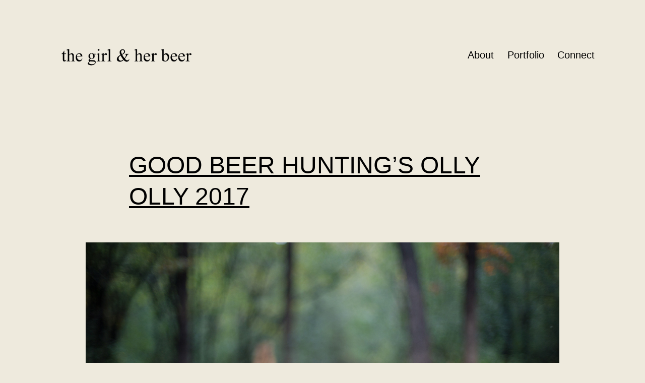

--- FILE ---
content_type: text/html; charset=UTF-8
request_url: https://thegirlandherbeer.com/
body_size: 11965
content:
<!doctype html>
<html dir="ltr" lang="en-US" >
<head>
	<meta charset="UTF-8" />
	<meta name="viewport" content="width=device-width, initial-scale=1.0" />
	<title>The Girl and Her Beer | A Craft Beer Blog</title>

		<!-- All in One SEO 4.9.3 - aioseo.com -->
	<meta name="description" content="A craft beer blog about Chicago and its surrounding area&#039;s booming craft beer scene." />
	<meta name="robots" content="max-image-preview:large" />
	<meta name="keywords" content="craft beer blog,craft beer,beer blog,chicago craft beer,chicago beer blog,good beer hunting,olly olly,beer bloggers,collective arts brewing,chicago beer,chicago brewery,beer branding,lord hobo brewing,ne ipa,new england ipas,boomsauce,hazy ipas,great divide brewing,denver craft beer,ahnapee brewery,barrel-aged beer,beer review,forbidden root" />
	<link rel="canonical" href="https://thegirlandherbeer.com/" />
	<link rel="next" href="https://thegirlandherbeer.com/page/2/" />
	<meta name="generator" content="All in One SEO (AIOSEO) 4.9.3" />
		<script type="application/ld+json" class="aioseo-schema">
			{"@context":"https:\/\/schema.org","@graph":[{"@type":"BreadcrumbList","@id":"https:\/\/thegirlandherbeer.com\/#breadcrumblist","itemListElement":[{"@type":"ListItem","@id":"https:\/\/thegirlandherbeer.com#listItem","position":1,"name":"Home"}]},{"@type":"CollectionPage","@id":"https:\/\/thegirlandherbeer.com\/#collectionpage","url":"https:\/\/thegirlandherbeer.com\/","name":"The Girl and Her Beer | A Craft Beer Blog","description":"A craft beer blog about Chicago and its surrounding area's booming craft beer scene.","inLanguage":"en-US","isPartOf":{"@id":"https:\/\/thegirlandherbeer.com\/#website"},"breadcrumb":{"@id":"https:\/\/thegirlandherbeer.com\/#breadcrumblist"},"about":{"@id":"https:\/\/thegirlandherbeer.com\/#organization"}},{"@type":"Organization","@id":"https:\/\/thegirlandherbeer.com\/#organization","name":"The Girl and Her Beer","url":"https:\/\/thegirlandherbeer.com\/","logo":{"@type":"ImageObject","url":"https:\/\/thegirlandherbeer.com\/wp-content\/uploads\/2019\/10\/cropped-gahb-logo-2019.png","@id":"https:\/\/thegirlandherbeer.com\/#organizationLogo","width":864,"height":108},"image":{"@id":"https:\/\/thegirlandherbeer.com\/#organizationLogo"}},{"@type":"WebSite","@id":"https:\/\/thegirlandherbeer.com\/#website","url":"https:\/\/thegirlandherbeer.com\/","name":"The Girl and Her Beer","inLanguage":"en-US","publisher":{"@id":"https:\/\/thegirlandherbeer.com\/#organization"}}]}
		</script>
		<!-- All in One SEO -->

<link rel='dns-prefetch' href='//stats.wp.com' />
<link rel='dns-prefetch' href='//v0.wordpress.com' />
<link rel="alternate" type="application/rss+xml" title="The Girl and Her Beer &raquo; Feed" href="https://thegirlandherbeer.com/feed/" />
<link rel="alternate" type="application/rss+xml" title="The Girl and Her Beer &raquo; Comments Feed" href="https://thegirlandherbeer.com/comments/feed/" />
<style id='wp-img-auto-sizes-contain-inline-css'>
img:is([sizes=auto i],[sizes^="auto," i]){contain-intrinsic-size:3000px 1500px}
/*# sourceURL=wp-img-auto-sizes-contain-inline-css */
</style>

<link rel='stylesheet' id='bcsb_namespace-css' href='https://thegirlandherbeer.com/wp-content/plugins/block-comment-spam-bots/css/settings.css?ver=1768868330' media='all' />
<style id='wp-emoji-styles-inline-css'>

	img.wp-smiley, img.emoji {
		display: inline !important;
		border: none !important;
		box-shadow: none !important;
		height: 1em !important;
		width: 1em !important;
		margin: 0 0.07em !important;
		vertical-align: -0.1em !important;
		background: none !important;
		padding: 0 !important;
	}
/*# sourceURL=wp-emoji-styles-inline-css */
</style>
<link rel='stylesheet' id='wp-block-library-css' href='https://thegirlandherbeer.com/wp-content/plugins/gutenberg/build/styles/block-library/style.css?ver=22.3.0' media='all' />
<style id='wp-block-paragraph-inline-css'>
.is-small-text{font-size:.875em}.is-regular-text{font-size:1em}.is-large-text{font-size:2.25em}.is-larger-text{font-size:3em}.has-drop-cap:not(:focus):first-letter{float:left;font-size:8.4em;font-style:normal;font-weight:100;line-height:.68;margin:.05em .1em 0 0;text-transform:uppercase}body.rtl .has-drop-cap:not(:focus):first-letter{float:none;margin-left:.1em}p.has-drop-cap.has-background{overflow:hidden}:root :where(p.has-background){padding:1.25em 2.375em}:where(p.has-text-color:not(.has-link-color)) a{color:inherit}p.has-text-align-left[style*="writing-mode:vertical-lr"],p.has-text-align-right[style*="writing-mode:vertical-rl"]{rotate:180deg}
/*# sourceURL=https://thegirlandherbeer.com/wp-content/plugins/gutenberg/build/styles/block-library/paragraph/style.css */
</style>
<style id='global-styles-inline-css'>
:root{--wp--preset--aspect-ratio--square: 1;--wp--preset--aspect-ratio--4-3: 4/3;--wp--preset--aspect-ratio--3-4: 3/4;--wp--preset--aspect-ratio--3-2: 3/2;--wp--preset--aspect-ratio--2-3: 2/3;--wp--preset--aspect-ratio--16-9: 16/9;--wp--preset--aspect-ratio--9-16: 9/16;--wp--preset--color--black: #000000;--wp--preset--color--cyan-bluish-gray: #abb8c3;--wp--preset--color--white: #FFFFFF;--wp--preset--color--pale-pink: #f78da7;--wp--preset--color--vivid-red: #cf2e2e;--wp--preset--color--luminous-vivid-orange: #ff6900;--wp--preset--color--luminous-vivid-amber: #fcb900;--wp--preset--color--light-green-cyan: #7bdcb5;--wp--preset--color--vivid-green-cyan: #00d084;--wp--preset--color--pale-cyan-blue: #8ed1fc;--wp--preset--color--vivid-cyan-blue: #0693e3;--wp--preset--color--vivid-purple: #9b51e0;--wp--preset--color--dark-gray: #28303D;--wp--preset--color--gray: #39414D;--wp--preset--color--green: #D1E4DD;--wp--preset--color--blue: #D1DFE4;--wp--preset--color--purple: #D1D1E4;--wp--preset--color--red: #E4D1D1;--wp--preset--color--orange: #E4DAD1;--wp--preset--color--yellow: #EEEADD;--wp--preset--gradient--vivid-cyan-blue-to-vivid-purple: linear-gradient(135deg,rgb(6,147,227) 0%,rgb(155,81,224) 100%);--wp--preset--gradient--light-green-cyan-to-vivid-green-cyan: linear-gradient(135deg,rgb(122,220,180) 0%,rgb(0,208,130) 100%);--wp--preset--gradient--luminous-vivid-amber-to-luminous-vivid-orange: linear-gradient(135deg,rgb(252,185,0) 0%,rgb(255,105,0) 100%);--wp--preset--gradient--luminous-vivid-orange-to-vivid-red: linear-gradient(135deg,rgb(255,105,0) 0%,rgb(207,46,46) 100%);--wp--preset--gradient--very-light-gray-to-cyan-bluish-gray: linear-gradient(135deg,rgb(238,238,238) 0%,rgb(169,184,195) 100%);--wp--preset--gradient--cool-to-warm-spectrum: linear-gradient(135deg,rgb(74,234,220) 0%,rgb(151,120,209) 20%,rgb(207,42,186) 40%,rgb(238,44,130) 60%,rgb(251,105,98) 80%,rgb(254,248,76) 100%);--wp--preset--gradient--blush-light-purple: linear-gradient(135deg,rgb(255,206,236) 0%,rgb(152,150,240) 100%);--wp--preset--gradient--blush-bordeaux: linear-gradient(135deg,rgb(254,205,165) 0%,rgb(254,45,45) 50%,rgb(107,0,62) 100%);--wp--preset--gradient--luminous-dusk: linear-gradient(135deg,rgb(255,203,112) 0%,rgb(199,81,192) 50%,rgb(65,88,208) 100%);--wp--preset--gradient--pale-ocean: linear-gradient(135deg,rgb(255,245,203) 0%,rgb(182,227,212) 50%,rgb(51,167,181) 100%);--wp--preset--gradient--electric-grass: linear-gradient(135deg,rgb(202,248,128) 0%,rgb(113,206,126) 100%);--wp--preset--gradient--midnight: linear-gradient(135deg,rgb(2,3,129) 0%,rgb(40,116,252) 100%);--wp--preset--gradient--purple-to-yellow: linear-gradient(160deg, #D1D1E4 0%, #EEEADD 100%);--wp--preset--gradient--yellow-to-purple: linear-gradient(160deg, #EEEADD 0%, #D1D1E4 100%);--wp--preset--gradient--green-to-yellow: linear-gradient(160deg, #D1E4DD 0%, #EEEADD 100%);--wp--preset--gradient--yellow-to-green: linear-gradient(160deg, #EEEADD 0%, #D1E4DD 100%);--wp--preset--gradient--red-to-yellow: linear-gradient(160deg, #E4D1D1 0%, #EEEADD 100%);--wp--preset--gradient--yellow-to-red: linear-gradient(160deg, #EEEADD 0%, #E4D1D1 100%);--wp--preset--gradient--purple-to-red: linear-gradient(160deg, #D1D1E4 0%, #E4D1D1 100%);--wp--preset--gradient--red-to-purple: linear-gradient(160deg, #E4D1D1 0%, #D1D1E4 100%);--wp--preset--font-size--small: 18px;--wp--preset--font-size--medium: 20px;--wp--preset--font-size--large: 24px;--wp--preset--font-size--x-large: 42px;--wp--preset--font-size--extra-small: 16px;--wp--preset--font-size--normal: 20px;--wp--preset--font-size--extra-large: 40px;--wp--preset--font-size--huge: 96px;--wp--preset--font-size--gigantic: 144px;--wp--preset--spacing--20: 0.44rem;--wp--preset--spacing--30: 0.67rem;--wp--preset--spacing--40: 1rem;--wp--preset--spacing--50: 1.5rem;--wp--preset--spacing--60: 2.25rem;--wp--preset--spacing--70: 3.38rem;--wp--preset--spacing--80: 5.06rem;--wp--preset--shadow--natural: 6px 6px 9px rgba(0, 0, 0, 0.2);--wp--preset--shadow--deep: 12px 12px 50px rgba(0, 0, 0, 0.4);--wp--preset--shadow--sharp: 6px 6px 0px rgba(0, 0, 0, 0.2);--wp--preset--shadow--outlined: 6px 6px 0px -3px rgb(255, 255, 255), 6px 6px rgb(0, 0, 0);--wp--preset--shadow--crisp: 6px 6px 0px rgb(0, 0, 0);}:where(.is-layout-flex){gap: 0.5em;}:where(.is-layout-grid){gap: 0.5em;}body .is-layout-flex{display: flex;}.is-layout-flex{flex-wrap: wrap;align-items: center;}.is-layout-flex > :is(*, div){margin: 0;}body .is-layout-grid{display: grid;}.is-layout-grid > :is(*, div){margin: 0;}:where(.wp-block-columns.is-layout-flex){gap: 2em;}:where(.wp-block-columns.is-layout-grid){gap: 2em;}:where(.wp-block-post-template.is-layout-flex){gap: 1.25em;}:where(.wp-block-post-template.is-layout-grid){gap: 1.25em;}.has-black-color{color: var(--wp--preset--color--black) !important;}.has-cyan-bluish-gray-color{color: var(--wp--preset--color--cyan-bluish-gray) !important;}.has-white-color{color: var(--wp--preset--color--white) !important;}.has-pale-pink-color{color: var(--wp--preset--color--pale-pink) !important;}.has-vivid-red-color{color: var(--wp--preset--color--vivid-red) !important;}.has-luminous-vivid-orange-color{color: var(--wp--preset--color--luminous-vivid-orange) !important;}.has-luminous-vivid-amber-color{color: var(--wp--preset--color--luminous-vivid-amber) !important;}.has-light-green-cyan-color{color: var(--wp--preset--color--light-green-cyan) !important;}.has-vivid-green-cyan-color{color: var(--wp--preset--color--vivid-green-cyan) !important;}.has-pale-cyan-blue-color{color: var(--wp--preset--color--pale-cyan-blue) !important;}.has-vivid-cyan-blue-color{color: var(--wp--preset--color--vivid-cyan-blue) !important;}.has-vivid-purple-color{color: var(--wp--preset--color--vivid-purple) !important;}.has-black-background-color{background-color: var(--wp--preset--color--black) !important;}.has-cyan-bluish-gray-background-color{background-color: var(--wp--preset--color--cyan-bluish-gray) !important;}.has-white-background-color{background-color: var(--wp--preset--color--white) !important;}.has-pale-pink-background-color{background-color: var(--wp--preset--color--pale-pink) !important;}.has-vivid-red-background-color{background-color: var(--wp--preset--color--vivid-red) !important;}.has-luminous-vivid-orange-background-color{background-color: var(--wp--preset--color--luminous-vivid-orange) !important;}.has-luminous-vivid-amber-background-color{background-color: var(--wp--preset--color--luminous-vivid-amber) !important;}.has-light-green-cyan-background-color{background-color: var(--wp--preset--color--light-green-cyan) !important;}.has-vivid-green-cyan-background-color{background-color: var(--wp--preset--color--vivid-green-cyan) !important;}.has-pale-cyan-blue-background-color{background-color: var(--wp--preset--color--pale-cyan-blue) !important;}.has-vivid-cyan-blue-background-color{background-color: var(--wp--preset--color--vivid-cyan-blue) !important;}.has-vivid-purple-background-color{background-color: var(--wp--preset--color--vivid-purple) !important;}.has-black-border-color{border-color: var(--wp--preset--color--black) !important;}.has-cyan-bluish-gray-border-color{border-color: var(--wp--preset--color--cyan-bluish-gray) !important;}.has-white-border-color{border-color: var(--wp--preset--color--white) !important;}.has-pale-pink-border-color{border-color: var(--wp--preset--color--pale-pink) !important;}.has-vivid-red-border-color{border-color: var(--wp--preset--color--vivid-red) !important;}.has-luminous-vivid-orange-border-color{border-color: var(--wp--preset--color--luminous-vivid-orange) !important;}.has-luminous-vivid-amber-border-color{border-color: var(--wp--preset--color--luminous-vivid-amber) !important;}.has-light-green-cyan-border-color{border-color: var(--wp--preset--color--light-green-cyan) !important;}.has-vivid-green-cyan-border-color{border-color: var(--wp--preset--color--vivid-green-cyan) !important;}.has-pale-cyan-blue-border-color{border-color: var(--wp--preset--color--pale-cyan-blue) !important;}.has-vivid-cyan-blue-border-color{border-color: var(--wp--preset--color--vivid-cyan-blue) !important;}.has-vivid-purple-border-color{border-color: var(--wp--preset--color--vivid-purple) !important;}.has-vivid-cyan-blue-to-vivid-purple-gradient-background{background: var(--wp--preset--gradient--vivid-cyan-blue-to-vivid-purple) !important;}.has-light-green-cyan-to-vivid-green-cyan-gradient-background{background: var(--wp--preset--gradient--light-green-cyan-to-vivid-green-cyan) !important;}.has-luminous-vivid-amber-to-luminous-vivid-orange-gradient-background{background: var(--wp--preset--gradient--luminous-vivid-amber-to-luminous-vivid-orange) !important;}.has-luminous-vivid-orange-to-vivid-red-gradient-background{background: var(--wp--preset--gradient--luminous-vivid-orange-to-vivid-red) !important;}.has-very-light-gray-to-cyan-bluish-gray-gradient-background{background: var(--wp--preset--gradient--very-light-gray-to-cyan-bluish-gray) !important;}.has-cool-to-warm-spectrum-gradient-background{background: var(--wp--preset--gradient--cool-to-warm-spectrum) !important;}.has-blush-light-purple-gradient-background{background: var(--wp--preset--gradient--blush-light-purple) !important;}.has-blush-bordeaux-gradient-background{background: var(--wp--preset--gradient--blush-bordeaux) !important;}.has-luminous-dusk-gradient-background{background: var(--wp--preset--gradient--luminous-dusk) !important;}.has-pale-ocean-gradient-background{background: var(--wp--preset--gradient--pale-ocean) !important;}.has-electric-grass-gradient-background{background: var(--wp--preset--gradient--electric-grass) !important;}.has-midnight-gradient-background{background: var(--wp--preset--gradient--midnight) !important;}.has-small-font-size{font-size: var(--wp--preset--font-size--small) !important;}.has-medium-font-size{font-size: var(--wp--preset--font-size--medium) !important;}.has-large-font-size{font-size: var(--wp--preset--font-size--large) !important;}.has-x-large-font-size{font-size: var(--wp--preset--font-size--x-large) !important;}
/*# sourceURL=global-styles-inline-css */
</style>

<style id='classic-theme-styles-inline-css'>
.wp-block-button__link{background-color:#32373c;border-radius:9999px;box-shadow:none;color:#fff;font-size:1.125em;padding:calc(.667em + 2px) calc(1.333em + 2px);text-decoration:none}.wp-block-file__button{background:#32373c;color:#fff}.wp-block-accordion-heading{margin:0}.wp-block-accordion-heading__toggle{background-color:inherit!important;color:inherit!important}.wp-block-accordion-heading__toggle:not(:focus-visible){outline:none}.wp-block-accordion-heading__toggle:focus,.wp-block-accordion-heading__toggle:hover{background-color:inherit!important;border:none;box-shadow:none;color:inherit;padding:var(--wp--preset--spacing--20,1em) 0;text-decoration:none}.wp-block-accordion-heading__toggle:focus-visible{outline:auto;outline-offset:0}
/*# sourceURL=https://thegirlandherbeer.com/wp-content/plugins/gutenberg/build/styles/block-library/classic.css */
</style>
<link rel='stylesheet' id='twenty-twenty-one-custom-color-overrides-css' href='https://thegirlandherbeer.com/wp-content/themes/twentytwentyone/assets/css/custom-color-overrides.css?ver=2.7' media='all' />
<style id='twenty-twenty-one-custom-color-overrides-inline-css'>
:root .editor-styles-wrapper{--global--color-background: #eeeadd;--global--color-primary: #000;--global--color-secondary: #000;--button--color-background: #000;--button--color-text-hover: #000;}
/*# sourceURL=twenty-twenty-one-custom-color-overrides-inline-css */
</style>
<link rel='stylesheet' id='fontawesome-free-css' href='https://thegirlandherbeer.com/wp-content/plugins/getwid/vendors/fontawesome-free/css/all.min.css?ver=5.5.0' media='all' />
<link rel='stylesheet' id='slick-css' href='https://thegirlandherbeer.com/wp-content/plugins/getwid/vendors/slick/slick/slick.min.css?ver=1.9.0' media='all' />
<link rel='stylesheet' id='slick-theme-css' href='https://thegirlandherbeer.com/wp-content/plugins/getwid/vendors/slick/slick/slick-theme.min.css?ver=1.9.0' media='all' />
<link rel='stylesheet' id='mp-fancybox-css' href='https://thegirlandherbeer.com/wp-content/plugins/getwid/vendors/mp-fancybox/jquery.fancybox.min.css?ver=3.5.7-mp.1' media='all' />
<link rel='stylesheet' id='getwid-blocks-css' href='https://thegirlandherbeer.com/wp-content/plugins/getwid/assets/css/blocks.style.css?ver=2.1.3' media='all' />
<style id='getwid-blocks-inline-css'>
.wp-block-getwid-section .wp-block-getwid-section__wrapper .wp-block-getwid-section__inner-wrapper{max-width: 750px;}
/*# sourceURL=getwid-blocks-inline-css */
</style>
<link rel='stylesheet' id='contact-form-7-css' href='https://thegirlandherbeer.com/wp-content/plugins/contact-form-7/includes/css/styles.css?ver=6.1.4' media='all' />
<link rel='stylesheet' id='twenty-twenty-one-style-css' href='https://thegirlandherbeer.com/wp-content/themes/twentytwentyone/style.css?ver=2.7' media='all' />
<style id='twenty-twenty-one-style-inline-css'>
:root{--global--color-background: #eeeadd;--global--color-primary: #000;--global--color-secondary: #000;--button--color-background: #000;--button--color-text-hover: #000;}
/*# sourceURL=twenty-twenty-one-style-inline-css */
</style>
<link rel='stylesheet' id='twenty-twenty-one-print-style-css' href='https://thegirlandherbeer.com/wp-content/themes/twentytwentyone/assets/css/print.css?ver=2.7' media='print' />
<link rel='stylesheet' id='twentytwentyone-jetpack-css' href='https://thegirlandherbeer.com/wp-content/plugins/jetpack/modules/theme-tools/compat/twentytwentyone.css?ver=15.4' media='all' />
<script src="https://thegirlandherbeer.com/wp-includes/js/jquery/jquery.min.js?ver=3.7.1" id="jquery-core-js"></script>
<script src="https://thegirlandherbeer.com/wp-includes/js/jquery/jquery-migrate.min.js?ver=3.4.1" id="jquery-migrate-js"></script>
<script id="twenty-twenty-one-ie11-polyfills-js-after">
( Element.prototype.matches && Element.prototype.closest && window.NodeList && NodeList.prototype.forEach ) || document.write( '<script src="https://thegirlandherbeer.com/wp-content/themes/twentytwentyone/assets/js/polyfills.js?ver=2.7"></scr' + 'ipt>' );
//# sourceURL=twenty-twenty-one-ie11-polyfills-js-after
</script>
<script src="https://thegirlandherbeer.com/wp-content/themes/twentytwentyone/assets/js/primary-navigation.js?ver=2.7" id="twenty-twenty-one-primary-navigation-script-js" defer data-wp-strategy="defer"></script>
<link rel="https://api.w.org/" href="https://thegirlandherbeer.com/wp-json/" /><link rel="EditURI" type="application/rsd+xml" title="RSD" href="https://thegirlandherbeer.com/xmlrpc.php?rsd" />
<meta name="generator" content="WordPress 6.9" />
<link rel='shortlink' href='https://wp.me/6vS0Q' />
<meta name="google-adsense-account" content="ca-pub-1344866921482182">
<!-- Google Tag Manager -->
<script>(function(w,d,s,l,i){w[l]=w[l]||[];w[l].push({'gtm.start':
new Date().getTime(),event:'gtm.js'});var f=d.getElementsByTagName(s)[0],
j=d.createElement(s),dl=l!='dataLayer'?'&l='+l:'';j.async=true;j.src=
'https://www.googletagmanager.com/gtm.js?id='+i+dl;f.parentNode.insertBefore(j,f);
})(window,document,'script','dataLayer','GTM-TMF7H9FR');</script>
<!-- End Google Tag Manager -->

<!-- This site is optimized with the Schema plugin v1.7.9.6 - https://schema.press -->
<script type="application/ld+json">[{"@context":"http:\/\/schema.org\/","@type":"WPHeader","url":"https:\/\/thegirlandherbeer.com","headline":"The Girl and Her Beer","description":""},{"@context":"http:\/\/schema.org\/","@type":"WPFooter","url":"https:\/\/thegirlandherbeer.com","headline":"The Girl and Her Beer","description":""}]</script>



<!-- This site is optimized with the Schema plugin v1.7.9.6 - https://schema.press -->
<script type="application/ld+json">{"@context":"https:\/\/schema.org","@type":"Person","@id":"https:\/\/thegirlandherbeer.com#person","name":"The Girl &amp; Her Beer","url":"https:\/\/thegirlandherbeer.com","sameAs":["https:\/\/www.twitter.com\/girlandherbeer","https:\/\/www.instagram.com\/mulvatronn"]}</script>


<script type="application/ld+json">
{
  "@context": "https://schema.org",
  "@type": "WebSite",
  "@id": "#website",
  "name": "The Girl &amp; Her Beer",
  "url": "https://thegirlandherbeer.com/",
  "potentialAction": {
    "@type": "SearchAction",
    "target": "https://thegirlandherbeer.com/?s={search_term_string}",
    "query-input": "required name=search_term_string"
  }
}
</script>



<!-- This site is optimized with the Schema plugin v1.7.9.6 - https://schema.press -->
<script type="application/ld+json">{"@context":"http:\/\/schema.org\/","@type":"Blog","headline":"The Girl and Her Beer","description":"","url":"https:\/\/thegirlandherbeer.com","blogPost":[{"@context":"https:\/\/schema.org\/","@type":"BlogPosting","mainEntityOfPage":{"@type":"WebPage","@id":"https:\/\/thegirlandherbeer.com\/2017\/11\/good-beer-huntings-olly-olly-2017\/"},"url":"https:\/\/thegirlandherbeer.com\/2017\/11\/good-beer-huntings-olly-olly-2017\/","headline":"Good Beer Hunting's Olly Olly 2017","datePublished":"2017-11-28T09:01:35-06:00","dateModified":"2023-10-23T21:03:10-05:00","publisher":{"@type":"Organization","@id":"https:\/\/thegirlandherbeer.com\/#organization","name":"The Girl &amp; Her Beer","logo":{"@type":"ImageObject","url":"https:\/\/thegirlandherbeer.com\/wp-content\/uploads\/2019\/10\/gahb-logo-2019-e1576541727890.png","width":600,"height":60}},"image":{"@type":"ImageObject","url":"https:\/\/thegirlandherbeer.com\/wp-content\/uploads\/2017\/11\/1J1A8659.jpg","width":940,"height":627},"articleSection":"Stories","description":"I’ve been a contributor for Good Beer Hunting going on two years and it’s been an amazing experience to work with people who push me to become a better writer and photographer with each story I take on. Being involved with the team provides some perks, one of which","author":{"@type":"Person","name":"Steph","url":"https:\/\/thegirlandherbeer.com\/author\/admin\/","image":{"@type":"ImageObject","url":"https:\/\/secure.gravatar.com\/avatar\/9a3472bd30245056ab167e7430ecf928d25d5521a9c25b352608331b13624675?s=96&d=mm&r=g","height":96,"width":96}}},{"@context":"https:\/\/schema.org\/","@type":"BlogPosting","mainEntityOfPage":{"@type":"WebPage","@id":"https:\/\/thegirlandherbeer.com\/2017\/11\/collective-arts-brewing-lands-in-chicago\/"},"url":"https:\/\/thegirlandherbeer.com\/2017\/11\/collective-arts-brewing-lands-in-chicago\/","headline":"Collective Arts Brewing Lands in Chicago","datePublished":"2017-11-08T10:52:17-06:00","dateModified":"2020-08-25T10:29:30-05:00","publisher":{"@type":"Organization","@id":"https:\/\/thegirlandherbeer.com\/#organization","name":"The Girl &amp; Her Beer","logo":{"@type":"ImageObject","url":"https:\/\/thegirlandherbeer.com\/wp-content\/uploads\/2019\/10\/gahb-logo-2019-e1576541727890.png","width":600,"height":60}},"image":{"@type":"ImageObject","url":"https:\/\/thegirlandherbeer.com\/wp-content\/uploads\/2017\/11\/collective-arts-brewing-phone-pic.jpg","width":940,"height":627},"articleSection":"Stories","description":"Branding in the craft beer world is not something to be taken lightly. While quality of the product is paramount, standing out on a shelf or in a cooler goes a long way to the success of that particular beer or the brewery itself. Each new beer a brewery","author":{"@type":"Person","name":"Steph","url":"https:\/\/thegirlandherbeer.com\/author\/admin\/","image":{"@type":"ImageObject","url":"https:\/\/secure.gravatar.com\/avatar\/9a3472bd30245056ab167e7430ecf928d25d5521a9c25b352608331b13624675?s=96&d=mm&r=g","height":96,"width":96}}},{"@context":"https:\/\/schema.org\/","@type":"BlogPosting","mainEntityOfPage":{"@type":"WebPage","@id":"https:\/\/thegirlandherbeer.com\/2017\/09\/brewers-review-lord-hobo-brewing\/"},"url":"https:\/\/thegirlandherbeer.com\/2017\/09\/brewers-review-lord-hobo-brewing\/","headline":"Brewer's Review: Lord Hobo Brewing","datePublished":"2017-09-18T11:36:08-05:00","dateModified":"2019-10-24T13:55:23-05:00","publisher":{"@type":"Organization","@id":"https:\/\/thegirlandherbeer.com\/#organization","name":"The Girl &amp; Her Beer","logo":{"@type":"ImageObject","url":"https:\/\/thegirlandherbeer.com\/wp-content\/uploads\/2019\/10\/gahb-logo-2019-e1576541727890.png","width":600,"height":60}},"image":{"@type":"ImageObject","url":"https:\/\/thegirlandherbeer.com\/wp-content\/uploads\/2017\/09\/lord-hobo-brewing.jpg","width":940,"height":627},"articleSection":"Rated","description":"Lord Hobo Brewing in Woburn, Massachusetts was founded in 2015 and began pumping out some fun New England style beers much to the delight of hop heads in the great North East. Lord Hobo has built itself on the IPA, focusing on the hazy side of things and has","author":{"@type":"Person","name":"Steph","url":"https:\/\/thegirlandherbeer.com\/author\/admin\/","image":{"@type":"ImageObject","url":"https:\/\/secure.gravatar.com\/avatar\/9a3472bd30245056ab167e7430ecf928d25d5521a9c25b352608331b13624675?s=96&d=mm&r=g","height":96,"width":96}}},{"@context":"https:\/\/schema.org\/","@type":"BlogPosting","mainEntityOfPage":{"@type":"WebPage","@id":"https:\/\/thegirlandherbeer.com\/2017\/08\/great-divide-brewing-literally-divides-then-parties\/"},"url":"https:\/\/thegirlandherbeer.com\/2017\/08\/great-divide-brewing-literally-divides-then-parties\/","headline":"Great Divide Brewing Literally Divides, Then Parties","datePublished":"2017-08-31T06:45:45-05:00","dateModified":"2019-10-24T13:55:23-05:00","publisher":{"@type":"Organization","@id":"https:\/\/thegirlandherbeer.com\/#organization","name":"The Girl &amp; Her Beer","logo":{"@type":"ImageObject","url":"https:\/\/thegirlandherbeer.com\/wp-content\/uploads\/2019\/10\/gahb-logo-2019-e1576541727890.png","width":600,"height":60}},"image":{"@type":"ImageObject","url":"https:\/\/thegirlandherbeer.com\/wp-content\/uploads\/2017\/08\/great-divide-7.jpg","width":940,"height":627},"articleSection":"Stories","description":"Very few things are as exciting as visiting a city for the first time, especially when you’re a beer fanatic and the city is Denver. Colorado has been an absolute breeding ground for the craft beer industry, providing the nation with some of the first dedicated beer bars and","author":{"@type":"Person","name":"Steph","url":"https:\/\/thegirlandherbeer.com\/author\/admin\/","image":{"@type":"ImageObject","url":"https:\/\/secure.gravatar.com\/avatar\/9a3472bd30245056ab167e7430ecf928d25d5521a9c25b352608331b13624675?s=96&d=mm&r=g","height":96,"width":96}}},{"@context":"https:\/\/schema.org\/","@type":"BlogPosting","mainEntityOfPage":{"@type":"WebPage","@id":"https:\/\/thegirlandherbeer.com\/2017\/03\/brewers-review-ahnapee-brewery\/"},"url":"https:\/\/thegirlandherbeer.com\/2017\/03\/brewers-review-ahnapee-brewery\/","headline":"Brewer's Review: Ahnapee Brewery","datePublished":"2017-03-20T19:35:38-05:00","dateModified":"2019-10-24T13:55:24-05:00","publisher":{"@type":"Organization","@id":"https:\/\/thegirlandherbeer.com\/#organization","name":"The Girl &amp; Her Beer","logo":{"@type":"ImageObject","url":"https:\/\/thegirlandherbeer.com\/wp-content\/uploads\/2019\/10\/gahb-logo-2019-e1576541727890.png","width":600,"height":60}},"image":{"@type":"ImageObject","url":"https:\/\/thegirlandherbeer.com\/wp-content\/uploads\/2017\/03\/ahnapee-brewery-crooked-hobo.jpg","width":940,"height":627},"articleSection":"Rated","description":"It's been fun to see my hometown brewery, Ahnapee Brewery, evolve since they opened in 2013, growing from a very modest but well-executed lineup of traditional styles to some of their more creative, ambitious beers they've been putting out using limited space and equipment. One of those beers being","author":{"@type":"Person","name":"Steph","url":"https:\/\/thegirlandherbeer.com\/author\/admin\/","image":{"@type":"ImageObject","url":"https:\/\/secure.gravatar.com\/avatar\/9a3472bd30245056ab167e7430ecf928d25d5521a9c25b352608331b13624675?s=96&d=mm&r=g","height":96,"width":96}}},{"@context":"https:\/\/schema.org\/","@type":"BlogPosting","mainEntityOfPage":{"@type":"WebPage","@id":"https:\/\/thegirlandherbeer.com\/2016\/12\/forbidden-root-a-brewpub-evolved\/"},"url":"https:\/\/thegirlandherbeer.com\/2016\/12\/forbidden-root-a-brewpub-evolved\/","headline":"Forbidden Root: A Brewpub Evolved","datePublished":"2016-12-21T07:56:56-06:00","dateModified":"2019-10-24T13:55:24-05:00","publisher":{"@type":"Organization","@id":"https:\/\/thegirlandherbeer.com\/#organization","name":"The Girl &amp; Her Beer","logo":{"@type":"ImageObject","url":"https:\/\/thegirlandherbeer.com\/wp-content\/uploads\/2019\/10\/gahb-logo-2019-e1576541727890.png","width":600,"height":60}},"image":{"@type":"ImageObject","url":"https:\/\/thegirlandherbeer.com\/wp-content\/uploads\/2016\/12\/forbidden-root-seats.jpg","width":940,"height":628},"articleSection":"Stories","description":"There's never been a more crucial time for craft breweries to find their niche as the industry landscape changes rapidly around them. The definition of what makes a viable craft brewery is evolving as fast as the beer itself, which has opened the door for some to branch out","author":{"@type":"Person","name":"Steph","url":"https:\/\/thegirlandherbeer.com\/author\/admin\/","image":{"@type":"ImageObject","url":"https:\/\/secure.gravatar.com\/avatar\/9a3472bd30245056ab167e7430ecf928d25d5521a9c25b352608331b13624675?s=96&d=mm&r=g","height":96,"width":96}}}]}</script>

	<style>img#wpstats{display:none}</style>
		<style id="custom-background-css">
body.custom-background { background-color: #eeeadd; }
</style>
	<style id="uagb-style-conditional-extension">@media (min-width: 1025px){body .uag-hide-desktop.uagb-google-map__wrap,body .uag-hide-desktop{display:none !important}}@media (min-width: 768px) and (max-width: 1024px){body .uag-hide-tab.uagb-google-map__wrap,body .uag-hide-tab{display:none !important}}@media (max-width: 767px){body .uag-hide-mob.uagb-google-map__wrap,body .uag-hide-mob{display:none !important}}</style><link rel="icon" href="https://thegirlandherbeer.com/wp-content/uploads/2015/07/cropped-gahb-soon1-32x32.png" sizes="32x32" />
<link rel="icon" href="https://thegirlandherbeer.com/wp-content/uploads/2015/07/cropped-gahb-soon1-192x192.png" sizes="192x192" />
<link rel="apple-touch-icon" href="https://thegirlandherbeer.com/wp-content/uploads/2015/07/cropped-gahb-soon1-180x180.png" />
<meta name="msapplication-TileImage" content="https://thegirlandherbeer.com/wp-content/uploads/2015/07/cropped-gahb-soon1-270x270.png" />
<style>
#submit {
    display:none;
}
</style>
		<style id="wp-custom-css">
			 /* Body / Content Width */
.post-thumbnail, .entry-content .wp-audio-shortcode, .entry-content > *:not(.alignwide):not(.alignfull):not(.alignleft):not(.alignright):not(.wp-block-separator), *[class*=inner-container] > *:not(.entry-content):not(.alignwide):not(.alignfull):not(.alignleft):not(.alignright):not(.wp-block-separator), .default-max-width {
		max-width: 60%;
    margin-left: auto;
    margin-right: auto;}

@media only screen and (max-width: 600px) {
.post-thumbnail, .entry-content .wp-audio-shortcode, .entry-content > *:not(.alignwide):not(.alignfull):not(.alignleft):not(.alignright):not(.wp-block-separator), *[class*=inner-container] > *:not(.entry-content):not(.alignwide):not(.alignfull):not(.alignleft):not(.alignright):not(.wp-block-separator), .default-max-width {
		max-width: 90%;
  }
}

 /* Post Meta */
.site-main > article > .entry-footer {
	display:none;
}

.single .site-main > article > .entry-footer {
	display:none;
}

 /* Title Styling */
.singular .entry-title {
	text-transform:uppercase;
	font-weight:bold;
	font-size:68px;
}

.home .entry-header {
	text-transform:uppercase;
	font-weight:bold;
}


 /* Form Styling */
input[type=text], input[type=email], input[type=url], input[type=password], input[type=search], input[type=number], input[type=tel], input[type=date], input[type=month], input[type=week], input[type=time], input[type=datetime], input[type=datetime-local], input[type=color], .site textarea {
	margin: 20px;
	border: none;
}		</style>
		</head>

<body class="home blog custom-background wp-custom-logo wp-embed-responsive wp-theme-twentytwentyone is-light-theme has-background-white no-js hfeed has-main-navigation no-widgets">
<!-- Google Tag Manager (noscript) -->
<noscript><iframe src="https://www.googletagmanager.com/ns.html?id=GTM-TMF7H9FR"
height="0" width="0" style="display:none;visibility:hidden"></iframe></noscript>
<!-- End Google Tag Manager (noscript) --><div id="page" class="site">
	<a class="skip-link screen-reader-text" href="#content">
		Skip to content	</a>

	
<header id="masthead" class="site-header has-logo has-menu">

	

<div class="site-branding">

			<div class="site-logo"><span class="custom-logo-link"><img width="864" height="108" src="https://thegirlandherbeer.com/wp-content/uploads/2019/10/cropped-gahb-logo-2019.png" class="custom-logo" alt="" decoding="async" fetchpriority="high" srcset="https://thegirlandherbeer.com/wp-content/uploads/2019/10/cropped-gahb-logo-2019.png 864w, https://thegirlandherbeer.com/wp-content/uploads/2019/10/cropped-gahb-logo-2019-300x38.png 300w, https://thegirlandherbeer.com/wp-content/uploads/2019/10/cropped-gahb-logo-2019-768x96.png 768w" sizes="(max-width: 864px) 100vw, 864px" /></span></div>
	
						<h1 class="screen-reader-text">The Girl and Her Beer</h1>
			
	</div><!-- .site-branding -->
	
	<nav id="site-navigation" class="primary-navigation" aria-label="Primary menu">
		<div class="menu-button-container">
			<button id="primary-mobile-menu" class="button" aria-controls="primary-menu-list" aria-expanded="false">
				<span class="dropdown-icon open">Menu					<svg class="svg-icon" width="24" height="24" aria-hidden="true" role="img" focusable="false" viewBox="0 0 24 24" fill="none" xmlns="http://www.w3.org/2000/svg"><path fill-rule="evenodd" clip-rule="evenodd" d="M4.5 6H19.5V7.5H4.5V6ZM4.5 12H19.5V13.5H4.5V12ZM19.5 18H4.5V19.5H19.5V18Z" fill="currentColor"/></svg>				</span>
				<span class="dropdown-icon close">Close					<svg class="svg-icon" width="24" height="24" aria-hidden="true" role="img" focusable="false" viewBox="0 0 24 24" fill="none" xmlns="http://www.w3.org/2000/svg"><path fill-rule="evenodd" clip-rule="evenodd" d="M12 10.9394L5.53033 4.46973L4.46967 5.53039L10.9393 12.0001L4.46967 18.4697L5.53033 19.5304L12 13.0607L18.4697 19.5304L19.5303 18.4697L13.0607 12.0001L19.5303 5.53039L18.4697 4.46973L12 10.9394Z" fill="currentColor"/></svg>				</span>
			</button><!-- #primary-mobile-menu -->
		</div><!-- .menu-button-container -->
		<div class="primary-menu-container"><ul id="primary-menu-list" class="menu-wrapper"><li id="menu-item-16" class="menu-item menu-item-type-post_type menu-item-object-page menu-item-16"><a href="https://thegirlandherbeer.com/about/">About</a></li>
<li id="menu-item-5794" class="menu-item menu-item-type-custom menu-item-object-custom menu-item-5794"><a href="https://www.stephbyce.com">Portfolio</a></li>
<li id="menu-item-2185" class="menu-item menu-item-type-post_type menu-item-object-page menu-item-2185"><a href="https://thegirlandherbeer.com/contact/">Connect</a></li>
</ul></div>	</nav><!-- #site-navigation -->
	
</header><!-- #masthead -->

	<div id="content" class="site-content">
		<div id="primary" class="content-area">
			<main id="main" class="site-main">



<article id="post-3477" class="post-3477 post type-post status-publish format-standard has-post-thumbnail hentry category-stories entry">

	
<header class="entry-header">
	<h2 class="entry-title default-max-width"><a href="https://thegirlandherbeer.com/2017/11/good-beer-huntings-olly-olly-2017/">Good Beer Hunting&#8217;s Olly Olly 2017</a></h2>
		
			<figure class="post-thumbnail">
				<a class="post-thumbnail-inner alignwide" href="https://thegirlandherbeer.com/2017/11/good-beer-huntings-olly-olly-2017/" aria-hidden="true" tabindex="-1">
					<img width="940" height="627" src="https://thegirlandherbeer.com/wp-content/uploads/2017/11/1J1A8659.jpg" class="attachment-post-thumbnail size-post-thumbnail wp-post-image" alt="" decoding="async" srcset="https://thegirlandherbeer.com/wp-content/uploads/2017/11/1J1A8659.jpg 940w, https://thegirlandherbeer.com/wp-content/uploads/2017/11/1J1A8659-300x200.jpg 300w, https://thegirlandherbeer.com/wp-content/uploads/2017/11/1J1A8659-768x512.jpg 768w, https://thegirlandherbeer.com/wp-content/uploads/2017/11/1J1A8659-272x182.jpg 272w" sizes="(max-width: 940px) 100vw, 940px" style="width:100%;height:66.7%;max-width:940px;" />				</a>
							</figure><!-- .post-thumbnail -->

				</header><!-- .entry-header -->

	<div class="entry-content">
		<p>I’ve been a contributor for Good Beer Hunting going on two years and it’s been an amazing experience to work with people who push me to become a better writer and photographer with each story I take on. Being involved with the team provides some perks, one of which presented itself in the form of&hellip; <a class="more-link" href="https://thegirlandherbeer.com/2017/11/good-beer-huntings-olly-olly-2017/">Continue reading <span class="screen-reader-text">Good Beer Hunting&#8217;s Olly Olly 2017</span></a></p>
	</div><!-- .entry-content -->

	<footer class="entry-footer default-max-width">
		<span class="posted-on">Published <time class="entry-date published updated" datetime="2017-11-28T09:01:35-06:00">November 28, 2017</time></span><div class="post-taxonomies"><span class="cat-links">Categorized as <a href="https://thegirlandherbeer.com/category/stories/" rel="category tag">Stories</a> </span></div>	</footer><!-- .entry-footer -->
</article><!-- #post-${ID} -->

<article id="post-3450" class="post-3450 post type-post status-publish format-standard has-post-thumbnail hentry category-stories entry">

	
<header class="entry-header">
	<h2 class="entry-title default-max-width"><a href="https://thegirlandherbeer.com/2017/11/collective-arts-brewing-lands-in-chicago/">Collective Arts Brewing Lands in Chicago</a></h2>
		
			<figure class="post-thumbnail">
				<a class="post-thumbnail-inner alignwide" href="https://thegirlandherbeer.com/2017/11/collective-arts-brewing-lands-in-chicago/" aria-hidden="true" tabindex="-1">
					<img width="940" height="627" src="https://thegirlandherbeer.com/wp-content/uploads/2017/11/collective-arts-brewing-phone-pic.jpg" class="attachment-post-thumbnail size-post-thumbnail wp-post-image" alt="collective arts brewing logo phone pic" decoding="async" srcset="https://thegirlandherbeer.com/wp-content/uploads/2017/11/collective-arts-brewing-phone-pic.jpg 940w, https://thegirlandherbeer.com/wp-content/uploads/2017/11/collective-arts-brewing-phone-pic-300x200.jpg 300w, https://thegirlandherbeer.com/wp-content/uploads/2017/11/collective-arts-brewing-phone-pic-768x512.jpg 768w, https://thegirlandherbeer.com/wp-content/uploads/2017/11/collective-arts-brewing-phone-pic-60x40.jpg 60w, https://thegirlandherbeer.com/wp-content/uploads/2017/11/collective-arts-brewing-phone-pic-272x182.jpg 272w" sizes="(max-width: 940px) 100vw, 940px" style="width:100%;height:66.7%;max-width:940px;" />				</a>
							</figure><!-- .post-thumbnail -->

				</header><!-- .entry-header -->

	<div class="entry-content">
		<p>Branding in the craft beer world is not something to be taken lightly. While quality of the product is paramount, standing out on a shelf or in a cooler goes a long way to the success of that particular beer or the brewery itself. Each new beer a brewery releases holds novelty; it’s an opportunity&hellip; <a class="more-link" href="https://thegirlandherbeer.com/2017/11/collective-arts-brewing-lands-in-chicago/">Continue reading <span class="screen-reader-text">Collective Arts Brewing Lands in Chicago</span></a></p>
	</div><!-- .entry-content -->

	<footer class="entry-footer default-max-width">
		<span class="posted-on">Published <time class="entry-date published updated" datetime="2017-11-08T10:52:17-06:00">November 8, 2017</time></span><div class="post-taxonomies"><span class="cat-links">Categorized as <a href="https://thegirlandherbeer.com/category/stories/" rel="category tag">Stories</a> </span></div>	</footer><!-- .entry-footer -->
</article><!-- #post-${ID} -->

<article id="post-3358" class="post-3358 post type-post status-publish format-standard has-post-thumbnail hentry category-beer-reviews entry">

	
<header class="entry-header">
	<h2 class="entry-title default-max-width"><a href="https://thegirlandherbeer.com/2017/09/brewers-review-lord-hobo-brewing/">Brewer&#8217;s Review: Lord Hobo Brewing</a></h2>
		
			<figure class="post-thumbnail">
				<a class="post-thumbnail-inner alignwide" href="https://thegirlandherbeer.com/2017/09/brewers-review-lord-hobo-brewing/" aria-hidden="true" tabindex="-1">
					<img width="940" height="627" src="https://thegirlandherbeer.com/wp-content/uploads/2017/09/lord-hobo-brewing.jpg" class="attachment-post-thumbnail size-post-thumbnail wp-post-image" alt="lord hobo brewing" decoding="async" srcset="https://thegirlandherbeer.com/wp-content/uploads/2017/09/lord-hobo-brewing.jpg 940w, https://thegirlandherbeer.com/wp-content/uploads/2017/09/lord-hobo-brewing-300x200.jpg 300w, https://thegirlandherbeer.com/wp-content/uploads/2017/09/lord-hobo-brewing-768x512.jpg 768w, https://thegirlandherbeer.com/wp-content/uploads/2017/09/lord-hobo-brewing-60x40.jpg 60w, https://thegirlandherbeer.com/wp-content/uploads/2017/09/lord-hobo-brewing-272x182.jpg 272w" sizes="(max-width: 940px) 100vw, 940px" style="width:100%;height:66.7%;max-width:940px;" />				</a>
							</figure><!-- .post-thumbnail -->

				</header><!-- .entry-header -->

	<div class="entry-content">
		<p>Lord Hobo Brewing in Woburn, Massachusetts was founded in 2015 and began pumping out some fun New England style beers much to the delight of hop heads in the great North East. Lord Hobo has built itself on the IPA, focusing on the hazy side of things and has found great success in their short&hellip; <a class="more-link" href="https://thegirlandherbeer.com/2017/09/brewers-review-lord-hobo-brewing/">Continue reading <span class="screen-reader-text">Brewer&#8217;s Review: Lord Hobo Brewing</span></a></p>
	</div><!-- .entry-content -->

	<footer class="entry-footer default-max-width">
		<span class="posted-on">Published <time class="entry-date published updated" datetime="2017-09-18T11:36:08-05:00">September 18, 2017</time></span><div class="post-taxonomies"><span class="cat-links">Categorized as <a href="https://thegirlandherbeer.com/category/beer-reviews/" rel="category tag">Rated</a> </span></div>	</footer><!-- .entry-footer -->
</article><!-- #post-${ID} -->

<article id="post-3209" class="post-3209 post type-post status-publish format-standard has-post-thumbnail hentry category-stories entry">

	
<header class="entry-header">
	<h2 class="entry-title default-max-width"><a href="https://thegirlandherbeer.com/2017/08/great-divide-brewing-literally-divides-then-parties/">Great Divide Brewing Literally Divides, Then Parties</a></h2>
		
			<figure class="post-thumbnail">
				<a class="post-thumbnail-inner alignwide" href="https://thegirlandherbeer.com/2017/08/great-divide-brewing-literally-divides-then-parties/" aria-hidden="true" tabindex="-1">
					<img width="940" height="627" src="https://thegirlandherbeer.com/wp-content/uploads/2017/08/great-divide-7.jpg" class="attachment-post-thumbnail size-post-thumbnail wp-post-image" alt="great divide collette at block party" decoding="async" loading="lazy" srcset="https://thegirlandherbeer.com/wp-content/uploads/2017/08/great-divide-7.jpg 940w, https://thegirlandherbeer.com/wp-content/uploads/2017/08/great-divide-7-300x200.jpg 300w, https://thegirlandherbeer.com/wp-content/uploads/2017/08/great-divide-7-768x512.jpg 768w, https://thegirlandherbeer.com/wp-content/uploads/2017/08/great-divide-7-60x40.jpg 60w, https://thegirlandherbeer.com/wp-content/uploads/2017/08/great-divide-7-272x182.jpg 272w" sizes="auto, (max-width: 940px) 100vw, 940px" style="width:100%;height:66.7%;max-width:940px;" />				</a>
							</figure><!-- .post-thumbnail -->

				</header><!-- .entry-header -->

	<div class="entry-content">
		<p>Very few things are as exciting as visiting a city for the first time, especially when you’re a beer fanatic and the city is Denver. Colorado has been an absolute breeding ground for the craft beer industry, providing the nation with some of the first dedicated beer bars and independent breweries in the post-prohibition era.&hellip; <a class="more-link" href="https://thegirlandherbeer.com/2017/08/great-divide-brewing-literally-divides-then-parties/">Continue reading <span class="screen-reader-text">Great Divide Brewing Literally Divides, Then Parties</span></a></p>
	</div><!-- .entry-content -->

	<footer class="entry-footer default-max-width">
		<span class="posted-on">Published <time class="entry-date published updated" datetime="2017-08-31T06:45:45-05:00">August 31, 2017</time></span><div class="post-taxonomies"><span class="cat-links">Categorized as <a href="https://thegirlandherbeer.com/category/stories/" rel="category tag">Stories</a> </span></div>	</footer><!-- .entry-footer -->
</article><!-- #post-${ID} -->

<article id="post-3107" class="post-3107 post type-post status-publish format-standard has-post-thumbnail hentry category-beer-reviews entry">

	
<header class="entry-header">
	<h2 class="entry-title default-max-width"><a href="https://thegirlandherbeer.com/2017/03/brewers-review-ahnapee-brewery/">Brewer&#8217;s Review: Ahnapee Brewery</a></h2>
		
			<figure class="post-thumbnail">
				<a class="post-thumbnail-inner alignwide" href="https://thegirlandherbeer.com/2017/03/brewers-review-ahnapee-brewery/" aria-hidden="true" tabindex="-1">
					<img width="940" height="627" src="https://thegirlandherbeer.com/wp-content/uploads/2017/03/ahnapee-brewery-crooked-hobo.jpg" class="attachment-post-thumbnail size-post-thumbnail wp-post-image" alt="ahnapee crooked hobo porter" decoding="async" loading="lazy" srcset="https://thegirlandherbeer.com/wp-content/uploads/2017/03/ahnapee-brewery-crooked-hobo.jpg 940w, https://thegirlandherbeer.com/wp-content/uploads/2017/03/ahnapee-brewery-crooked-hobo-300x200.jpg 300w, https://thegirlandherbeer.com/wp-content/uploads/2017/03/ahnapee-brewery-crooked-hobo-768x512.jpg 768w, https://thegirlandherbeer.com/wp-content/uploads/2017/03/ahnapee-brewery-crooked-hobo-60x40.jpg 60w, https://thegirlandherbeer.com/wp-content/uploads/2017/03/ahnapee-brewery-crooked-hobo-272x182.jpg 272w" sizes="auto, (max-width: 940px) 100vw, 940px" style="width:100%;height:66.7%;max-width:940px;" />				</a>
							</figure><!-- .post-thumbnail -->

				</header><!-- .entry-header -->

	<div class="entry-content">
		<p>It&#8217;s been fun to see my hometown brewery, Ahnapee Brewery, evolve since they opened in 2013, growing from a very modest but well-executed lineup of traditional styles to some of their more creative, ambitious beers they&#8217;ve been putting out using limited space and equipment. One of those beers being an Imperial Raspberry Ale, aged in wine&hellip; <a class="more-link" href="https://thegirlandherbeer.com/2017/03/brewers-review-ahnapee-brewery/">Continue reading <span class="screen-reader-text">Brewer&#8217;s Review: Ahnapee Brewery</span></a></p>
	</div><!-- .entry-content -->

	<footer class="entry-footer default-max-width">
		<span class="posted-on">Published <time class="entry-date published updated" datetime="2017-03-20T19:35:38-05:00">March 20, 2017</time></span><div class="post-taxonomies"><span class="cat-links">Categorized as <a href="https://thegirlandherbeer.com/category/beer-reviews/" rel="category tag">Rated</a> </span></div>	</footer><!-- .entry-footer -->
</article><!-- #post-${ID} -->

<article id="post-3030" class="post-3030 post type-post status-publish format-standard has-post-thumbnail hentry category-stories entry">

	
<header class="entry-header">
	<h2 class="entry-title default-max-width"><a href="https://thegirlandherbeer.com/2016/12/forbidden-root-a-brewpub-evolved/">Forbidden Root: A Brewpub Evolved</a></h2>
		
			<figure class="post-thumbnail">
				<a class="post-thumbnail-inner alignwide" href="https://thegirlandherbeer.com/2016/12/forbidden-root-a-brewpub-evolved/" aria-hidden="true" tabindex="-1">
					<img width="940" height="628" src="https://thegirlandherbeer.com/wp-content/uploads/2016/12/forbidden-root-seats.jpg" class="attachment-post-thumbnail size-post-thumbnail wp-post-image" alt="forbidden root front of bar" decoding="async" loading="lazy" srcset="https://thegirlandherbeer.com/wp-content/uploads/2016/12/forbidden-root-seats.jpg 940w, https://thegirlandherbeer.com/wp-content/uploads/2016/12/forbidden-root-seats-300x200.jpg 300w, https://thegirlandherbeer.com/wp-content/uploads/2016/12/forbidden-root-seats-768x513.jpg 768w, https://thegirlandherbeer.com/wp-content/uploads/2016/12/forbidden-root-seats-60x40.jpg 60w" sizes="auto, (max-width: 940px) 100vw, 940px" style="width:100%;height:66.81%;max-width:940px;" />				</a>
							</figure><!-- .post-thumbnail -->

				</header><!-- .entry-header -->

	<div class="entry-content">
		<p>There&#8217;s never been a more crucial time for craft breweries to find their niche as the industry landscape changes rapidly around them. The definition of what makes a viable craft brewery is evolving as fast as the beer itself, which has opened the door for some to branch out and find creative avenues to help&hellip; <a class="more-link" href="https://thegirlandherbeer.com/2016/12/forbidden-root-a-brewpub-evolved/">Continue reading <span class="screen-reader-text">Forbidden Root: A Brewpub Evolved</span></a></p>
	</div><!-- .entry-content -->

	<footer class="entry-footer default-max-width">
		<span class="posted-on">Published <time class="entry-date published updated" datetime="2016-12-21T07:56:56-06:00">December 21, 2016</time></span><div class="post-taxonomies"><span class="cat-links">Categorized as <a href="https://thegirlandherbeer.com/category/stories/" rel="category tag">Stories</a> </span></div>	</footer><!-- .entry-footer -->
</article><!-- #post-${ID} -->

	<nav class="navigation pagination" aria-label="Posts pagination">
		<h2 class="screen-reader-text">Posts pagination</h2>
		<div class="nav-links"><span aria-current="page" class="page-numbers current">Page 1</span>
<span class="page-numbers dots">&hellip;</span>
<a class="page-numbers" href="https://thegirlandherbeer.com/page/10/">Page 10</a>
<a class="next page-numbers" href="https://thegirlandherbeer.com/page/2/"><span class="nav-next-text">Older <span class="nav-short">posts</span></span> <svg class="svg-icon" width="24" height="24" aria-hidden="true" role="img" focusable="false" viewBox="0 0 24 24" fill="none" xmlns="http://www.w3.org/2000/svg"><path fill-rule="evenodd" clip-rule="evenodd" d="m4 13v-2h12l-4-4 1-2 7 7-7 7-1-2 4-4z" fill="currentColor"/></svg></a></div>
	</nav>			</main><!-- #main -->
		</div><!-- #primary -->
	</div><!-- #content -->

	
	<footer id="colophon" class="site-footer">

				<div class="site-info">
			<div class="site-name">
									<div class="site-logo"><span class="custom-logo-link"><img width="864" height="108" src="https://thegirlandherbeer.com/wp-content/uploads/2019/10/cropped-gahb-logo-2019.png" class="custom-logo" alt="" decoding="async" srcset="https://thegirlandherbeer.com/wp-content/uploads/2019/10/cropped-gahb-logo-2019.png 864w, https://thegirlandherbeer.com/wp-content/uploads/2019/10/cropped-gahb-logo-2019-300x38.png 300w, https://thegirlandherbeer.com/wp-content/uploads/2019/10/cropped-gahb-logo-2019-768x96.png 768w" sizes="(max-width: 864px) 100vw, 864px" /></span></div>
							</div><!-- .site-name -->

			
			<div class="powered-by">
				Proudly powered by <a href="https://wordpress.org/">WordPress</a>.			</div><!-- .powered-by -->

		</div><!-- .site-info -->
	</footer><!-- #colophon -->

</div><!-- #page -->

<script type="speculationrules">
{"prefetch":[{"source":"document","where":{"and":[{"href_matches":"/*"},{"not":{"href_matches":["/wp-*.php","/wp-admin/*","/wp-content/uploads/*","/wp-content/*","/wp-content/plugins/*","/wp-content/themes/twentytwentyone/*","/*\\?(.+)"]}},{"not":{"selector_matches":"a[rel~=\"nofollow\"]"}},{"not":{"selector_matches":".no-prefetch, .no-prefetch a"}}]},"eagerness":"conservative"}]}
</script>
<script>
document.body.classList.remove('no-js');
//# sourceURL=twenty_twenty_one_supports_js
</script>
<script>
		if ( -1 !== navigator.userAgent.indexOf('MSIE') || -1 !== navigator.appVersion.indexOf('Trident/') ) {
			document.body.classList.add('is-IE');
		}
	//# sourceURL=twentytwentyone_add_ie_class
</script>
<script id="getwid-blocks-frontend-js-js-extra">
var Getwid = {"settings":[],"ajax_url":"https://thegirlandherbeer.com/wp-admin/admin-ajax.php","isRTL":"","nonces":{"contact_form":"d4860a8d94"}};
//# sourceURL=getwid-blocks-frontend-js-js-extra
</script>
<script src="https://thegirlandherbeer.com/wp-content/plugins/getwid/assets/js/frontend.blocks.js?ver=2.1.3" id="getwid-blocks-frontend-js-js"></script>
<script src="https://thegirlandherbeer.com/wp-content/plugins/gutenberg/build/scripts/hooks/index.min.js?ver=1765975716208" id="wp-hooks-js"></script>
<script src="https://thegirlandherbeer.com/wp-content/plugins/gutenberg/build/scripts/i18n/index.min.js?ver=1765975718652" id="wp-i18n-js"></script>
<script id="wp-i18n-js-after">
wp.i18n.setLocaleData( { 'text direction\u0004ltr': [ 'ltr' ] } );
//# sourceURL=wp-i18n-js-after
</script>
<script src="https://thegirlandherbeer.com/wp-content/plugins/contact-form-7/includes/swv/js/index.js?ver=6.1.4" id="swv-js"></script>
<script id="contact-form-7-js-before">
var wpcf7 = {
    "api": {
        "root": "https:\/\/thegirlandherbeer.com\/wp-json\/",
        "namespace": "contact-form-7\/v1"
    },
    "cached": 1
};
//# sourceURL=contact-form-7-js-before
</script>
<script src="https://thegirlandherbeer.com/wp-content/plugins/contact-form-7/includes/js/index.js?ver=6.1.4" id="contact-form-7-js"></script>
<script src="https://thegirlandherbeer.com/wp-content/themes/twentytwentyone/assets/js/responsive-embeds.js?ver=2.7" id="twenty-twenty-one-responsive-embeds-script-js"></script>
<script id="jetpack-stats-js-before">
_stq = window._stq || [];
_stq.push([ "view", {"v":"ext","blog":"96253812","post":"0","tz":"-6","srv":"thegirlandherbeer.com","arch_home":"1","j":"1:15.4"} ]);
_stq.push([ "clickTrackerInit", "96253812", "0" ]);
//# sourceURL=jetpack-stats-js-before
</script>
<script src="https://stats.wp.com/e-202604.js" id="jetpack-stats-js" defer data-wp-strategy="defer"></script>
<script id="wp-emoji-settings" type="application/json">
{"baseUrl":"https://s.w.org/images/core/emoji/17.0.2/72x72/","ext":".png","svgUrl":"https://s.w.org/images/core/emoji/17.0.2/svg/","svgExt":".svg","source":{"concatemoji":"https://thegirlandherbeer.com/wp-includes/js/wp-emoji-release.min.js?ver=6.9"}}
</script>
<script type="module">
/*! This file is auto-generated */
const a=JSON.parse(document.getElementById("wp-emoji-settings").textContent),o=(window._wpemojiSettings=a,"wpEmojiSettingsSupports"),s=["flag","emoji"];function i(e){try{var t={supportTests:e,timestamp:(new Date).valueOf()};sessionStorage.setItem(o,JSON.stringify(t))}catch(e){}}function c(e,t,n){e.clearRect(0,0,e.canvas.width,e.canvas.height),e.fillText(t,0,0);t=new Uint32Array(e.getImageData(0,0,e.canvas.width,e.canvas.height).data);e.clearRect(0,0,e.canvas.width,e.canvas.height),e.fillText(n,0,0);const a=new Uint32Array(e.getImageData(0,0,e.canvas.width,e.canvas.height).data);return t.every((e,t)=>e===a[t])}function p(e,t){e.clearRect(0,0,e.canvas.width,e.canvas.height),e.fillText(t,0,0);var n=e.getImageData(16,16,1,1);for(let e=0;e<n.data.length;e++)if(0!==n.data[e])return!1;return!0}function u(e,t,n,a){switch(t){case"flag":return n(e,"\ud83c\udff3\ufe0f\u200d\u26a7\ufe0f","\ud83c\udff3\ufe0f\u200b\u26a7\ufe0f")?!1:!n(e,"\ud83c\udde8\ud83c\uddf6","\ud83c\udde8\u200b\ud83c\uddf6")&&!n(e,"\ud83c\udff4\udb40\udc67\udb40\udc62\udb40\udc65\udb40\udc6e\udb40\udc67\udb40\udc7f","\ud83c\udff4\u200b\udb40\udc67\u200b\udb40\udc62\u200b\udb40\udc65\u200b\udb40\udc6e\u200b\udb40\udc67\u200b\udb40\udc7f");case"emoji":return!a(e,"\ud83e\u1fac8")}return!1}function f(e,t,n,a){let r;const o=(r="undefined"!=typeof WorkerGlobalScope&&self instanceof WorkerGlobalScope?new OffscreenCanvas(300,150):document.createElement("canvas")).getContext("2d",{willReadFrequently:!0}),s=(o.textBaseline="top",o.font="600 32px Arial",{});return e.forEach(e=>{s[e]=t(o,e,n,a)}),s}function r(e){var t=document.createElement("script");t.src=e,t.defer=!0,document.head.appendChild(t)}a.supports={everything:!0,everythingExceptFlag:!0},new Promise(t=>{let n=function(){try{var e=JSON.parse(sessionStorage.getItem(o));if("object"==typeof e&&"number"==typeof e.timestamp&&(new Date).valueOf()<e.timestamp+604800&&"object"==typeof e.supportTests)return e.supportTests}catch(e){}return null}();if(!n){if("undefined"!=typeof Worker&&"undefined"!=typeof OffscreenCanvas&&"undefined"!=typeof URL&&URL.createObjectURL&&"undefined"!=typeof Blob)try{var e="postMessage("+f.toString()+"("+[JSON.stringify(s),u.toString(),c.toString(),p.toString()].join(",")+"));",a=new Blob([e],{type:"text/javascript"});const r=new Worker(URL.createObjectURL(a),{name:"wpTestEmojiSupports"});return void(r.onmessage=e=>{i(n=e.data),r.terminate(),t(n)})}catch(e){}i(n=f(s,u,c,p))}t(n)}).then(e=>{for(const n in e)a.supports[n]=e[n],a.supports.everything=a.supports.everything&&a.supports[n],"flag"!==n&&(a.supports.everythingExceptFlag=a.supports.everythingExceptFlag&&a.supports[n]);var t;a.supports.everythingExceptFlag=a.supports.everythingExceptFlag&&!a.supports.flag,a.supports.everything||((t=a.source||{}).concatemoji?r(t.concatemoji):t.wpemoji&&t.twemoji&&(r(t.twemoji),r(t.wpemoji)))});
//# sourceURL=https://thegirlandherbeer.com/wp-includes/js/wp-emoji-loader.min.js
</script>

</body>
</html>


<!-- Page cached by LiteSpeed Cache 7.7 on 2026-01-19 18:18:51 -->